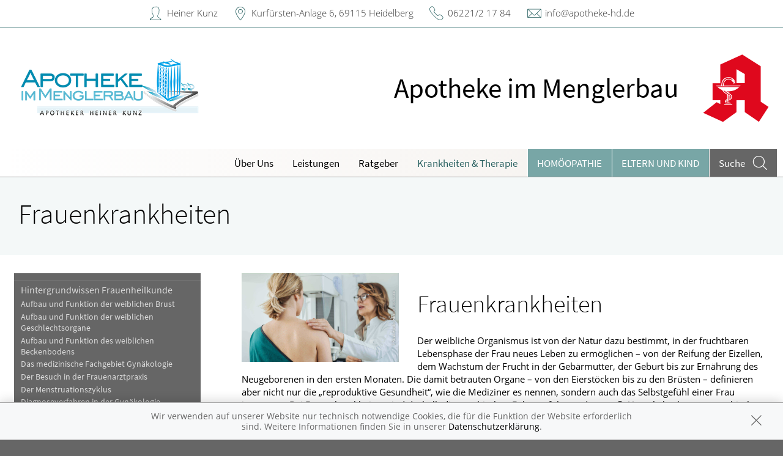

--- FILE ---
content_type: text/html; charset=UTF-8
request_url: https://www.apotheke-im-menglerbau-heidelberg.de/krankheiten-therapie/180-frauenkrankheiten
body_size: 7864
content:
<!doctype html>
<html class="no-js" lang="de" itemscope itemtype="http://schema.org/Pharmacy">
<head>
    <meta charset="utf-8">
    <meta http-equiv="x-ua-compatible" content="ie=edge">

      

    <title>Frauenkrankheiten | Apotheke im Menglerbau in 69115 Heidelberg</title>

    <meta name="description" content="Frauenkrankheiten präsentiert von Apotheke im Menglerbau in Heidelberg.">
    <meta property="og:title" content="Frauenkrankheiten | Apotheke im Menglerbau" />
    <meta property="og:site_name" content="Frauenkrankheiten | Apotheke im Menglerbau" />

    <link rel="shortcut icon" href="https://premiumsite.apocdn.net/pw/favicon.ico" />


<meta name="copyright" content="apotheken.de DAN GmbH" />
<meta property="og:type" content="website" />
<meta property="og:url" itemprop="url" content="https://www.apotheke-im-menglerbau-heidelberg.de" />
<meta property="og:image" itemprop="image" content="https://mein-uploads.apocdn.net/10247/logo/logo.png" />

    <meta name="smartbanner:title" content="Apotheke im Menglerbau">
            <meta name="smartbanner:parentTag" content="global-alerts-container">
    
    <meta name="smartbanner:button" content="in Apotheken App anzeigen">
    <meta name="smartbanner:button-url-apple" content="https://itunes.apple.com/de/app/apotheken-app/id506362694?mt=8">
    <meta name="smartbanner:button-url-google" content="https://play.google.com/store/apps/details?id=de.apotheken.app&feature=search_result#?t=W251bGwsMSwyLDEsImRlLmFwb3RoZWtlbi5hcHAiXQ..">
    <meta name="smartbanner:app-url" content="apothekenapp://apoid/10247">
    <meta name="smartbanner:enabled-platforms" content="android,ios">


    <meta name="viewport" content="width=device-width, initial-scale=1.0, user-scalable=0">

                <link href="https://premiumsite.apocdn.net/pw/fonts/SourceSansPro/source-sans-pro-v11-latin-300.woff2" rel="preload" as="font" crossorigin="anonymous">
            <link href="https://premiumsite.apocdn.net/pw/fonts/SourceSansPro/source-sans-pro-v11-latin-600.woff2" rel="preload" as="font" crossorigin="anonymous">
            <link href="https://premiumsite.apocdn.net/pw/fonts/SourceSansPro/source-sans-pro-v11-latin-regular.woff2" rel="preload" as="font" crossorigin="anonymous">
            <link href="https://premiumsite.apocdn.net/pw/fonts/OpenSans/open-sans-v15-latin-300.woff2" rel="preload" as="font" crossorigin="anonymous">
            <link href="https://premiumsite.apocdn.net/pw/fonts/OpenSans/open-sans-v15-latin-600.woff2" rel="preload" as="font" crossorigin="anonymous">
            <link href="https://premiumsite.apocdn.net/pw/fonts/OpenSans/open-sans-v15-latin-700.woff2" rel="preload" as="font" crossorigin="anonymous">
            <link href="https://premiumsite.apocdn.net/pw/fonts/OpenSans/open-sans-v15-latin-700italic.woff2" rel="preload" as="font" crossorigin="anonymous">
            <link href="https://premiumsite.apocdn.net/pw/fonts/OpenSans/open-sans-v15-latin-italic.woff2" rel="preload" as="font" crossorigin="anonymous">
            <link href="https://premiumsite.apocdn.net/pw/fonts/OpenSans/open-sans-v15-latin-regular.woff2" rel="preload" as="font" crossorigin="anonymous">
        <link href="https://premiumsite.apocdn.net/pw/global/fonts/fontawesome-webfont.woff2" rel="preload" as="font" crossorigin="anonymous">
                <link href="https://premiumsite.apocdn.net/pw/fonts/SourceSansPro/font.css" rel="stylesheet">
            <link href="https://premiumsite.apocdn.net/pw/fonts/OpenSans/font.css" rel="stylesheet">
    
    <link rel="stylesheet" href="https://premiumsite.apocdn.net/pw/build/theme/nature/petrol.7a5114e4.css">

                
        <link rel="stylesheet" href="https://premiumsite.apocdn.net/pw/build/theme/common.af2000a8.css">
    <link rel="stylesheet" type="text/css" href="https://premiumsite.apocdn.net/pw/global/css/font-awesome.min.css" />

        

    <script src="https://premiumsite.apocdn.net/pw/themes/nature/js/modernizr.js"></script>
    <script src="https://premiumsite.apocdn.net/pw/build/runtime.685f31eb.js"></script><script src="https://premiumsite.apocdn.net/pw/build/55.3f5cd14f.js"></script><script src="https://premiumsite.apocdn.net/pw/build/928.7757e2f7.js"></script><script src="https://premiumsite.apocdn.net/pw/build/theme/common.0e96713c.js"></script>
</head>

<body class="theme-nature theme-typography-sourceSansPro  font-apo-icons-global-not-ready font-awesome-not-ready"  data-theme-name="nature">
    <!-- header: begin -->
<header id="header" class="header-1">

                    <div id="header-logos" class="double">
        <div class="row">
            <div class="medium-5 columns">
                <div id="logo-custom-wrap">
                                                            <a id="logo-custom" href="/" style="background-image: url(https://mein-uploads.apocdn.net/10247/logo/logo@small-9-columns.png);" alt="Logo der Apotheke im Menglerbau">
                        <img itemprop="logo" src="https://mein-uploads.apocdn.net/10247/logo/logo@large-3-columns.png" alt="Logo der Apotheke im Menglerbau" class="show-for-medium-up">
                    </a>
                </div>
            </div>
            <div class="medium-7 columns show-for-medium-up">
                                <div id="logo-default-wrap" class="notranslate">
                    <a href="/">
                        <h1 id="pharmacy-a-medium">
                                                                                                                            <span class="medium" itemprop="name">Apotheke im Menglerbau</span>
                                                    </h1>
                    </a>
                </div>
                            </div>
        </div>
    </div>

    
    <!-- Menu -->
                        <div id="menu">
    <div class="row">
        <nav id="main-nav" class="top-bar" data-topbar role="navigation">
            <ul class="title-area show-for-small">
                <li class="toggle-topbar menu-icon"><a href="#"><span></span></a></li>

                <li id="toggle-contact-data" class="name"><a>Kontakt</a></li>
                <li id="toggle-search-modal" class="theme_icon-diagnosefinder" data-reveal-id="search-form"><a href="#"><span></span></a></li>
            </ul>

                                            <section class="top-bar-section">
                    <ul class="right">
                        
                                                    <li
                                class="has-dropdown                                  ">
                                <a  href="/ueberUns">Über Uns</a>

                                                                    
    <ul class="dropdown">
                    <li class="">
                <a  href="/ueberUns/das-e-rezept-kommt-und-wir-sind-dabei">Das e-Rezept ist da: Wir lösen es ein!</a>
            </li>
                    <li class="">
                <a  href="/ueberUns/ohne-rezepte-keine-apotheken-vor-ort">Ohne Rezepte keine Apotheken vor Ort!</a>
            </li>
            </ul>

                                                            </li>
                                                    <li
                                class="has-dropdown                                  ">
                                <a  href="/leistungen">Leistungen</a>

                                                                    
    <div class="dropdown multi-columns">
                                
                            <div class="row collapse">
                                        <div class="small-12 medium-3 columns">
                    <ul>
            
                            <li class="">
                    <a  href="/leistungen">Übersicht</a>
                </li>
            
            
                                                        
                        
                            <li class="">
                    <a  href="/leistungen/reservierung">Reservierung</a>
                </li>
            
            
                                                        
                        
                            <li class="">
                    <a  href="/leistungen/notdienst">Notdienst</a>
                </li>
            
                                </ul>
                </div>
            
                                                        
                                        <div class="small-12 medium-3 columns">
                    <ul>
            
                            <li class="">
                    <a  href="/leistungen/beipackzettelsuche">Beipackzettelsuche</a>
                </li>
            
            
                                                        
                        
                            <li class="">
                    <a  rel="nofollow" href="/leistungen/igel-check">IGel-Check A-Z</a>
                </li>
            
            
                                                        
                        
                            <li class="">
                    <a  rel="nofollow" href="/leistungen/reiseimpfungen">Reiseimpfungen A-Z</a>
                </li>
            
                                </ul>
                </div>
            
                                                        
                                        <div class="small-12 medium-3 columns">
                    <ul>
            
                            <li class="">
                    <a  rel="nofollow" href="/leistungen/notfaelle">Notfälle A-Z</a>
                </li>
            
            
                                                        
                        
                            <li class="">
                    <a  rel="nofollow" href="/leistungen/nahrungsergaenzungsmittel">Nahrungsergänzungsmittel A-Z</a>
                </li>
            
            
                                                        
                        
                            <li class="">
                    <a  rel="nofollow" href="/leistungen/heilpflanzen">Heilpflanzen A-Z</a>
                </li>
            
                                </ul>
                </div>
            
                                                        
                                        <div class="small-12 medium-3 columns">
                    <ul>
            
                            <li class="">
                    <a  href="/leistungen/beratungsclips">Beratungsclips</a>
                </li>
            
            
                                                        
                        
                            <li class="">
                    <a  href="/leistungen/bargeldlose-zahlung">Bargeldlose Zahlung</a>
                </li>
            
                                </ul>
                </div>
            
                                        </div>                        </div>

                                                            </li>
                                                    <li
                                class="                                  ">
                                <a  rel="nofollow" href="/ratgeber">Ratgeber</a>

                                                            </li>
                                                    <li
                                class="has-dropdown                                  ">
                                <a  rel="nofollow" href="/krankheiten-therapie">Krankheiten &amp; Therapie</a>

                                                                    
    <div class="dropdown multi-columns">
                                
                            <div class="row collapse">
                                        <div class="small-12 medium-3 columns">
                    <ul>
            
                            <li class="">
                    <a  rel="nofollow" href="/krankheiten-therapie/66-erkrankungen-im-alter">Erkrankungen im Alter</a>
                </li>
            
            
                                                        
                        
                            <li class="">
                    <a  rel="nofollow" href="/krankheiten-therapie/67-sexualmedizin">Sexualmedizin</a>
                </li>
            
            
                                                        
                        
                            <li class="">
                    <a  rel="nofollow" href="/krankheiten-therapie/70-aesthetische-chirurgie">Ästhetische Chirurgie</a>
                </li>
            
                                </ul>
                </div>
            
                                                        
                                        <div class="small-12 medium-3 columns">
                    <ul>
            
                            <li class="">
                    <a  rel="nofollow" href="/krankheiten-therapie/75-augen">Augen</a>
                </li>
            
            
                                                        
                        
                            <li class="">
                    <a  rel="nofollow" href="/krankheiten-therapie/81-zaehne-und-kiefer">Zähne und Kiefer</a>
                </li>
            
            
                                                        
                        
                            <li class="">
                    <a  rel="nofollow" href="/krankheiten-therapie/89-hno-atemwege-und-lunge">HNO, Atemwege und Lunge</a>
                </li>
            
                                </ul>
                </div>
            
                                                        
                                        <div class="small-12 medium-3 columns">
                    <ul>
            
                            <li class="">
                    <a  rel="nofollow" href="/krankheiten-therapie/99-magen-und-darm">Magen und Darm</a>
                </li>
            
            
                                                        
                        
                            <li class="">
                    <a  rel="nofollow" href="/krankheiten-therapie/107-herz-gefaesse-kreislauf">Herz, Gefäße, Kreislauf</a>
                </li>
            
            
                                                        
                        
                            <li class="">
                    <a  rel="nofollow" href="/krankheiten-therapie/113-stoffwechsel">Stoffwechsel</a>
                </li>
            
                                </ul>
                </div>
            
                                                        
                                        <div class="small-12 medium-3 columns">
                    <ul>
            
                            <li class="">
                    <a  rel="nofollow" href="/krankheiten-therapie/121-nieren-und-harnwege">Nieren und Harnwege</a>
                </li>
            
            
                                                        
                        
                            <li class="">
                    <a  rel="nofollow" href="/krankheiten-therapie/125-orthopaedie-und-unfallmedizin">Orthopädie und Unfallmedizin</a>
                </li>
            
            
                                                        
                        
                            <li class="">
                    <a  rel="nofollow" href="/krankheiten-therapie/136-rheumatologische-erkrankungen">Rheumatologische Erkrankungen</a>
                </li>
            
                                </ul>
                </div>
            
                                        </div>                                            
                            <div class="row collapse">
                                        <div class="small-12 medium-3 columns">
                    <ul>
            
                            <li class="">
                    <a  rel="nofollow" href="/krankheiten-therapie/142-blut-krebs-und-infektionen">Blut, Krebs und Infektionen</a>
                </li>
            
            
                                                        
                        
                            <li class="">
                    <a  rel="nofollow" href="/krankheiten-therapie/149-haut-haare-und-naegel">Haut, Haare und Nägel</a>
                </li>
            
            
                                                        
                        
                            <li class="">
                    <a  rel="nofollow" href="/krankheiten-therapie/160-psychische-erkrankungen">Psychische Erkrankungen</a>
                </li>
            
                                </ul>
                </div>
            
                                                        
                                        <div class="small-12 medium-3 columns">
                    <ul>
            
                            <li class="">
                    <a  rel="nofollow" href="/krankheiten-therapie/166-neurologie">Neurologie</a>
                </li>
            
            
                                                        
                        
                            <li class="">
                    <a  rel="nofollow" href="/krankheiten-therapie/176-schmerz-und-schlafmedizin">Schmerz- und Schlafmedizin</a>
                </li>
            
            
                                                        
                        
                            <li class="">
                    <a  rel="nofollow" href="/krankheiten-therapie/180-frauenkrankheiten">Frauenkrankheiten</a>
                </li>
            
                                </ul>
                </div>
            
                                                        
                                        <div class="small-12 medium-3 columns">
                    <ul>
            
                            <li class="">
                    <a  rel="nofollow" href="/krankheiten-therapie/185-maennerkrankheiten">Männerkrankheiten</a>
                </li>
            
                                </ul>
                </div>
            
                                                                    <div class="small-12 medium-3 columns"></div>
                                                        </div>                        </div>

                                                            </li>
                                                    <li
                                class="  theme theme-a hide-for-medium                                ">
                                <a  rel="nofollow" href="/themenwelt/8-homoeopathie">Homöopathie</a>

                                                            </li>
                                                    <li
                                class="has-dropdown  theme theme-a hide-for-medium                                ">
                                <a  rel="nofollow" href="/themenwelt/29-eltern-und-kind">Eltern und Kind</a>

                                                                    
    <div class="dropdown multi-columns">
                                
                            <div class="row collapse">
                                        <div class="small-12 medium-3 columns">
                    <ul>
            
                            <li class="">
                    <a  rel="nofollow" href="/themenwelt/29-eltern-und-kind/34-unerfuellter-kinderwunsch">Unerfüllter Kinderwunsch</a>
                </li>
            
            
                                                        
                        
                            <li class="">
                    <a  rel="nofollow" href="/themenwelt/29-eltern-und-kind/35-schwangerschaft">Schwangerschaft</a>
                </li>
            
            
                                                        
                        
                            <li class="">
                    <a  rel="nofollow" href="/themenwelt/29-eltern-und-kind/36-geburt-und-stillzeit">Geburt und Stillzeit</a>
                </li>
            
                                </ul>
                </div>
            
                                                        
                                        <div class="small-12 medium-3 columns">
                    <ul>
            
                            <li class="">
                    <a  rel="nofollow" href="/themenwelt/29-eltern-und-kind/37-kinderkrankheiten">Kinderkrankheiten</a>
                </li>
            
                                </ul>
                </div>
            
                                                                    <div class="small-12 medium-3 columns"></div>
                                                        <div class="small-12 medium-3 columns"></div>
                                                        </div>                        </div>

                                                            </li>
                        
                                                
                        <li class="theme theme-a show-for-medium-only has-dropdown right-align-dropdown">
                            <a href="">Themen</a>
                            <ul class="dropdown">
                                                                    <li><a rel="nofollow" href="/themenwelt/8-homoeopathie">Homöopathie</a></li>
                                                                    <li><a rel="nofollow" href="/themenwelt/29-eltern-und-kind">Eltern und Kind</a></li>
                                                            </ul>
                        </li>

                                                <li class="search show-for-medium-up"><a href="#" data-reveal-id="search-form"><span><span class="show-for-large-up">Suche</span></span></a></li>
                    </ul>
                </section>
                    </nav>
    </div>
</div>

<div id="search-form" class="reveal-modal" data-reveal aria-hidden="true" role="dialog">
    <a class="close-reveal-modal theme_icon-close-x" aria-label="Close"></a>
    <form method="get" action="/suchergebnis">
        <input type="text" name="term" placeholder="Suchbegriff" id="search-term">
        <button type="submit" id="search-submit" class="theme_icon-diagnosefinder"></button>
    </form>
</div>

            
    <!-- block "contact data": begin -->
    <div id="contact-data" class="notranslate">
        <div class="row collapse">
            <div class="large-12 columns">
                <ul>
                    <li class="theme_icon-inhaber" itemprop="employee">Heiner Kunz</li>
                    <li class="theme_icon-ort" itemprop="address">
                        <a target="_blank" href="https://www.google.com/maps/dir/?api=1&amp;destination=Apotheke+im+Menglerbau&amp;destination_place_id=ChIJC8wwcB7Bl0cR5a7dRDf81vg">
                            Kurfürsten-Anlage 6, 69115 Heidelberg
                        </a>
                    </li>
                    <li class="theme_icon-fon" itemprop="telephone"><a href="tel:+49622121784">06221/2 17 84</a></li>
                                                            <li class="theme_icon-mail" itemprop="email"><a href="mailto:info@apotheke-hd.de">info@apotheke-hd.de</a></li>
                                        <!-- "social media links": begin -->
                    <li class="social-media">
                        <div id="header-social-media">
                                                    </div>
                    </li>
                    <!-- "social media links": end -->
                </ul>
            </div>
        </div>
    </div>
    <!-- block "contact data": end -->
</header>
<!-- header: end -->


    <div id="content" class="clearfix">
        
        <!-- block "content header": begin -->
<header id="content-header">
                                <div id="content-header-headline" class="">
        <div class="row collapse gap">
            <div class="large-12 columns ">
                                                            <h1>Frauenkrankheiten</h1>
                                                </div>
        </div>
    </div>
</header>
<!-- block "content header": end -->


        <!-- "content with sidebar": begin -->
<div class="row collapse layout-sidebar-left gap gap-all">
    <!-- "sidebar": begin -->
    <aside class="medium-3 columns filter">

                    <div id="box-filter" class="box">
    <div class="inner">

        <header>
                        
                        <div id="box-filter-toogle" class="show-for-small"></div>
        </header>

                                    <ul class="terms">
            
                            <li class="first">        <a href="/krankheiten-therapie/180-frauenkrankheiten/181-hintergrundwissen-frauenheilkunde" rel="nofollow">Hintergrundwissen Frauenheilkunde</a>                <ul class="menu_level_2">
            
                <li class="first">        <a href="/krankheiten-therapie/180-frauenkrankheiten/181-hintergrundwissen-frauenheilkunde#section4747" rel="nofollow">Aufbau und Funktion der weiblichen Brust</a>        
    </li>

    
                <li>        <a href="/krankheiten-therapie/180-frauenkrankheiten/181-hintergrundwissen-frauenheilkunde#section4762" rel="nofollow">Aufbau und Funktion der weiblichen Geschlechtsorgane</a>        
    </li>

    
                <li>        <a href="/krankheiten-therapie/180-frauenkrankheiten/181-hintergrundwissen-frauenheilkunde#section10517" rel="nofollow">Aufbau und Funktion des weiblichen Beckenbodens</a>        
    </li>

    
                <li>        <a href="/krankheiten-therapie/180-frauenkrankheiten/181-hintergrundwissen-frauenheilkunde#section4744" rel="nofollow">Das medizinische Fachgebiet Gynäkologie</a>        
    </li>

    
                <li>        <a href="/krankheiten-therapie/180-frauenkrankheiten/181-hintergrundwissen-frauenheilkunde#section4745" rel="nofollow">Der Besuch in der Frauenarztpraxis</a>        
    </li>

    
                <li>        <a href="/krankheiten-therapie/180-frauenkrankheiten/181-hintergrundwissen-frauenheilkunde#section4754" rel="nofollow">Der Menstruationszyklus</a>        
    </li>

    
                <li>        <a href="/krankheiten-therapie/180-frauenkrankheiten/181-hintergrundwissen-frauenheilkunde#section4746" rel="nofollow">Diagnoseverfahren in der Gynäkologie</a>        
    </li>

    
                <li>        <a href="/krankheiten-therapie/180-frauenkrankheiten/181-hintergrundwissen-frauenheilkunde#section4748" rel="nofollow">Die Bedeutung der Brust für die Frau</a>        
    </li>

    
                <li>        <a href="/krankheiten-therapie/180-frauenkrankheiten/181-hintergrundwissen-frauenheilkunde#section12516" rel="nofollow">Die Selbstuntersuchung der Brust</a>        
    </li>

    
                <li>        <a href="/krankheiten-therapie/180-frauenkrankheiten/181-hintergrundwissen-frauenheilkunde#section12523" rel="nofollow">Hormonersatztherapie: Pro und Kontra</a>        
    </li>

    
                <li>        <a href="/krankheiten-therapie/180-frauenkrankheiten/181-hintergrundwissen-frauenheilkunde#section12519" rel="nofollow">Röntgenuntersuchung der Brust: die Mammografie</a>        
    </li>

    
                <li>        <a href="/krankheiten-therapie/180-frauenkrankheiten/181-hintergrundwissen-frauenheilkunde#section12559" rel="nofollow">Störung des Scheidenmilieus</a>        
    </li>

    
                <li>        <a href="/krankheiten-therapie/180-frauenkrankheiten/181-hintergrundwissen-frauenheilkunde#section12518" rel="nofollow">Verschieben der Menstruation</a>        
    </li>

    
                <li class="last">        <a href="/krankheiten-therapie/180-frauenkrankheiten/181-hintergrundwissen-frauenheilkunde#section4759" rel="nofollow">Wechseljahre</a>        
    </li>


    </ul>

    </li>

    
                            <li>        <a href="/krankheiten-therapie/180-frauenkrankheiten/182-erkrankungen-der-weiblichen-brust" rel="nofollow">Erkrankungen der weiblichen Brust</a>                <ul class="menu_level_2">
            
                <li class="first">        <a href="/krankheiten-therapie/180-frauenkrankheiten/182-erkrankungen-der-weiblichen-brust#section4749" rel="nofollow">Brustentzündung außerhalb des Wochenbetts</a>        
    </li>

    
                <li>        <a href="/krankheiten-therapie/180-frauenkrankheiten/182-erkrankungen-der-weiblichen-brust#section4753" rel="nofollow">Brustkrebs</a>        
    </li>

    
                <li>        <a href="/krankheiten-therapie/180-frauenkrankheiten/182-erkrankungen-der-weiblichen-brust#section4751" rel="nofollow">Fibroadenome, Brustzysten und Brustlipome</a>        
    </li>

    
                <li>        <a href="/krankheiten-therapie/180-frauenkrankheiten/182-erkrankungen-der-weiblichen-brust#section4750" rel="nofollow">Mastopathie</a>        
    </li>

    
                <li class="last">        <a href="/krankheiten-therapie/180-frauenkrankheiten/182-erkrankungen-der-weiblichen-brust#section4752" rel="nofollow">Milchgangpapillom</a>        
    </li>


    </ul>

    </li>

    
                            <li>        <a href="/krankheiten-therapie/180-frauenkrankheiten/183-menstruationszyklus-und-wechseljahre" rel="nofollow">Menstruationszyklus und Wechseljahre</a>                <ul class="menu_level_2">
            
                <li class="first">        <a href="/krankheiten-therapie/180-frauenkrankheiten/183-menstruationszyklus-und-wechseljahre#section4755" rel="nofollow">Menstruationsschmerzen</a>        
    </li>

    
                <li>        <a href="/krankheiten-therapie/180-frauenkrankheiten/183-menstruationszyklus-und-wechseljahre#section4761" rel="nofollow">Östrogenmangel-Kolpitis</a>        
    </li>

    
                <li>        <a href="/krankheiten-therapie/180-frauenkrankheiten/183-menstruationszyklus-und-wechseljahre#section4756" rel="nofollow">Prämenstruelles Syndrom</a>        
    </li>

    
                <li>        <a href="/krankheiten-therapie/180-frauenkrankheiten/183-menstruationszyklus-und-wechseljahre#section4758" rel="nofollow">Toxinschocksyndrom</a>        
    </li>

    
                <li>        <a href="/krankheiten-therapie/180-frauenkrankheiten/183-menstruationszyklus-und-wechseljahre#section4760" rel="nofollow">Wechseljahresbeschwerden</a>        
    </li>

    
                <li class="last">        <a href="/krankheiten-therapie/180-frauenkrankheiten/183-menstruationszyklus-und-wechseljahre#section4757" rel="nofollow">Zyklusstörungen und Monatsblutungsstörungen</a>        
    </li>


    </ul>

    </li>

    
                            <li class="last">        <a href="/krankheiten-therapie/180-frauenkrankheiten/184-erkrankungen-der-weiblichen-geschlechtsorgane" rel="nofollow">Erkrankungen der weiblichen Geschlechtsorgane</a>                <ul class="menu_level_2">
            
                <li class="first">        <a href="/krankheiten-therapie/180-frauenkrankheiten/184-erkrankungen-der-weiblichen-geschlechtsorgane#section4763" rel="nofollow">Adnexitis, akute</a>        
    </li>

    
                <li>        <a href="/krankheiten-therapie/180-frauenkrankheiten/184-erkrankungen-der-weiblichen-geschlechtsorgane#section4764" rel="nofollow">Adnexitis, chronische</a>        
    </li>

    
                <li>        <a href="/krankheiten-therapie/180-frauenkrankheiten/184-erkrankungen-der-weiblichen-geschlechtsorgane#section4774" rel="nofollow">Ausfluss, krankhafter</a>        
    </li>

    
                <li>        <a href="/krankheiten-therapie/180-frauenkrankheiten/184-erkrankungen-der-weiblichen-geschlechtsorgane#section4778" rel="nofollow">Bartholinitis</a>        
    </li>

    
                <li>        <a href="/krankheiten-therapie/180-frauenkrankheiten/184-erkrankungen-der-weiblichen-geschlechtsorgane#section4768" rel="nofollow">Eierstockkrebs</a>        
    </li>

    
                <li>        <a href="/krankheiten-therapie/180-frauenkrankheiten/184-erkrankungen-der-weiblichen-geschlechtsorgane#section4766" rel="nofollow">Eierstockzysten, funktionelle</a>        
    </li>

    
                <li>        <a href="/krankheiten-therapie/180-frauenkrankheiten/184-erkrankungen-der-weiblichen-geschlechtsorgane#section4765" rel="nofollow">Endometriose</a>        
    </li>

    
                <li>        <a href="/krankheiten-therapie/180-frauenkrankheiten/184-erkrankungen-der-weiblichen-geschlechtsorgane#section4772" rel="nofollow">Gebärmutterhalskrebs</a>        
    </li>

    
                <li>        <a href="/krankheiten-therapie/180-frauenkrankheiten/184-erkrankungen-der-weiblichen-geschlechtsorgane#section4771" rel="nofollow">Gebärmutterkrebs</a>        
    </li>

    
                <li>        <a href="/krankheiten-therapie/180-frauenkrankheiten/184-erkrankungen-der-weiblichen-geschlechtsorgane#section4770" rel="nofollow">Gebärmutterpolypen</a>        
    </li>

    
                <li>        <a href="/krankheiten-therapie/180-frauenkrankheiten/184-erkrankungen-der-weiblichen-geschlechtsorgane#section4773" rel="nofollow">Gebärmuttersenkung und Gebärmuttervorfall</a>        
    </li>

    
                <li>        <a href="/krankheiten-therapie/180-frauenkrankheiten/184-erkrankungen-der-weiblichen-geschlechtsorgane#section4776" rel="nofollow">Haarbalgentzündung der Vulva</a>        
    </li>

    
                <li>        <a href="/krankheiten-therapie/180-frauenkrankheiten/184-erkrankungen-der-weiblichen-geschlechtsorgane#section4767" rel="nofollow">Kystom (gutartiger Eierstocktumor)</a>        
    </li>

    
                <li>        <a href="/krankheiten-therapie/180-frauenkrankheiten/184-erkrankungen-der-weiblichen-geschlechtsorgane#section4769" rel="nofollow">Myome der Gebärmutter</a>        
    </li>

    
                <li>        <a href="/krankheiten-therapie/180-frauenkrankheiten/184-erkrankungen-der-weiblichen-geschlechtsorgane#section4775" rel="nofollow">Scheidenmykose (Pilzinfektion der Scheide)</a>        
    </li>

    
                <li>        <a href="/krankheiten-therapie/180-frauenkrankheiten/184-erkrankungen-der-weiblichen-geschlechtsorgane#section4781" rel="nofollow">Trichomonadeninfektion der Scheide</a>        
    </li>

    
                <li>        <a href="/krankheiten-therapie/180-frauenkrankheiten/184-erkrankungen-der-weiblichen-geschlechtsorgane#section4787" rel="nofollow">Ulcus molle und Lymphogranuloma inguinale</a>        
    </li>

    
                <li>        <a href="/krankheiten-therapie/180-frauenkrankheiten/184-erkrankungen-der-weiblichen-geschlechtsorgane#section4783" rel="nofollow">Unspezifische bakterielle Scheideninfektion</a>        
    </li>

    
                <li class="last">        <a href="/krankheiten-therapie/180-frauenkrankheiten/184-erkrankungen-der-weiblichen-geschlechtsorgane#section4777" rel="nofollow">Vulvodynie</a>        
    </li>


    </ul>

    </li>


    </ul>

                
                    </div>
</div>
<!-- box "filter": end -->
        
    </aside>
    <!-- "sidebar": end -->
    <!-- "main column": begin -->
    <div id="main" class="small-12 medium-9 columns">

                    
                                                    <img
                            src="https://portal.apocdn.net/news/SHU_Frauenkrankheiten2_LStockStudio_1194971620_k-1_2.jpg"
                            alt="Frauenkrankheiten"
                            title=""
                            class="left"
                            style="max-width: 30%; margin-right: 2em; margin-bottom: 1em;"                     >
                
            
            <a name="57j57" title="57j57"></a><h2>Frauenkrankheiten</h2><div class="abb">
<div class="bu">Der weibliche Organismus ist von der Natur dazu bestimmt, in der fruchtbaren Lebensphase der Frau neues Leben zu ermöglichen – von der Reifung der Eizellen, dem Wachstum der Frucht in der Gebärmutter, der Geburt bis zur Ernährung des Neugeborenen in den ersten Monaten. Die damit betrauten Organe – von den Eierstöcken bis zu den Brüsten – definieren aber nicht nur die „reproduktive Gesundheit“, wie die Mediziner es nennen, sondern auch das Selbstgefühl einer Frau insgesamt. Bei Frauenkrankheiten sind deshalb die psychischen Folgen oft besonders groß. Umgekehrt können psychische Faktoren Störungen rund um die Geschlechtsorgane und die Sexualität auslösen. Ein intaktes Vertrauensverhältnis zum Frauenarzt oder zur Frauenärztin ist besonders wichtig, um alle Fragen offen besprechen zu können, die sich stellen, wenn Frauenleiden die Lebensqualität beeinträchtigen. </div>
<span class="quelle">(Bild: Blend Images Photography/veer)</span>
</div>

        
    </div>
    <!-- "main column": end -->
</div>
<!-- "content with sidebar": end -->
    </div>

    <!-- footer: begin -->
<footer id="footer">

            <div id="ssl" class="row collapse">
        <div class="small-offset-1 small-10 medium-offset-3 medium-6 large-offset-4 large-4 columns">
            <div class="ssl-notification text-center">
                <div>
                    <img src="https://premiumsite.apocdn.net/pw/themes/common/images/ssl/svg/ssl-badge.svg"
                         alt="SSL Sicherheit geschützte Verbindung" width="70" height="70" style="width: 70px" loading="lazy">
                </div>
                <small>
                    Wir legen großen Wert auf den Schutz Ihrer persönlichen Daten und garantieren die sichere
                    Übertragung durch eine SSL-Verschlüsselung.
                </small>
            </div>
        </div>
    </div>


    <div class="row small-collapse">
        <div class="medium-8 medium-push-4 columns">
            <div class="row small-collapse">
                <div class="medium-6 columns">
                    <!-- block "meta navigation": begin -->
                    <div id="meta-nav-wrap">
                        <nav id="meta-nav">
                            <ul>
                                <li><a href="/impressum">Impressum</a></li>
                                                                                                    <li><a href="/kontakt">Kontakt</a></li>
                                                                <li><a href="/datenschutzerklaerung">Datenschutz</a></li>
                                <li><a href="/nutzungsbedingungen">Nutzungsbedingungen</a></li>
                                                                                            </ul>
                        </nav>
                    </div>
                    <!-- block "meta navigation": end -->
                </div>
                <div class="medium-6 columns">
                    <div id="scroll-up" class="theme_icon-scroll-pfeil"></div>
                </div>
            </div>
        </div>
        <div class="medium-4 medium-pull-8 columns">
            <!-- block "social media links": begin -->
            <div id="footer-social-media">
                
                            </div>
            <!-- block "social media links": end -->
        </div>
    </div>
</footer>
<!-- footer: end -->


<div id="global-alerts-container"></div>

<!-- transfer current media query range readable to js -->
<div id="mq-breakpoint-transmitter" style="display: none"></div>




<script src="https://premiumsite.apocdn.net/pw/global/js/foundation.min.js"></script>
<script src="https://premiumsite.apocdn.net/pw/global/js/foundation/foundation.topbar.js"></script>
<script src="https://premiumsite.apocdn.net/pw/global/js/foundation/foundation.accordion.js"></script>
<script src="https://premiumsite.apocdn.net/pw/global/js/foundation/foundation.equalizer.js"></script>
<script src="https://premiumsite.apocdn.net/pw/global/js/foundation/foundation.reveal.js"></script>
<script src="https://premiumsite.apocdn.net/pw/global/js/foundation/foundation.alert.js"></script>
<script src="https://premiumsite.apocdn.net/pw/global/js/foundation/foundation.tooltip.js"></script>

    <script src="https://premiumsite.apocdn.net/pw/themes/common/js/smartbanner.min.js"></script>

<script>
    $(document).foundation();
    $(document).foundation('equalizer', 'reflow');
    $(document).foundation('accordion', 'reflow');
    $(document).foundation('reveal', 'reflow');
    $(document).foundation('tooltip', 'reflow');
    $(function () {
        // Mark the currently active section in the main menu
        $('#main-nav .top-bar-section > .right > li').each(function () {
            var $elem = $(this),
                href = $elem.find('> a').attr('href');
            if (window.location.pathname.indexOf(href) === 0) {
                $elem.addClass('active');
            }
        });
    });
</script>

<script src="https://premiumsite.apocdn.net/pw/themes/nature/js/main.js"></script>


<script src="https://premiumsite.apocdn.net/pw/js/imagesloaded.pkgd.min.js"></script>
<script src="https://premiumsite.apocdn.net/pw/js/moment-with-locales.min.js"></script>
<script>
    moment.locale('de');
</script>



<script>
$(document).ready(function($) {
    if (typeof meindav_domready !== 'undefined') {
        $.each(meindav_domready, function(index, callback){
            callback($);
        })
    }
});
</script>


<script src="https://premiumsite.apocdn.net/pw/global/js/jQuery/jquery.cookie.min.js"></script>

<script
        type="text/x-html-template"
        id="cookie-message-template"
        >

        <div id="global-alert-cookies" class="global-alert">
            <div class="alert-box info alert-box-cookies" data-alert>
                <div class="row">
                    <div class="small-12 columns">
                        <div class="message">
                            Wir verwenden auf unserer Website nur technisch notwendige Cookies, die für die Funktion der Website erforderlich sind. Weitere Informationen finden Sie in unserer
                            <a href="/datenschutzerklaerung">Datenschutzerklärung</a>.
                        </div>
                        <a href="#" class="close"><i class="theme_icon-global-close"></i></a>
                    </div>
                </div>
            </div>
        </div>
</script>

<script>
    var meindav_domready = meindav_domready || [];
    meindav_domready.push(function($){
        var $templateScriptElement = $('script#cookie-message-template'),
            cookieMessageTemplate = $templateScriptElement.html(),
            $cookieMessage = $(cookieMessageTemplate),
            cookieName = 'meindav_hideCookieMessage',
            $body = $(document.body);

        if ($.cookie(cookieName) == null) {
            var theme = 'nature';

            switch(theme) {
                    case 'nature':
                    case 'wellness':
                        $('body>#global-alerts-container').prepend($cookieMessage);
                        break;
                    case 'fitness':
                        $('body>.header').prepend($cookieMessage);
                        break;
                    default:
                        $body.prepend($cookieMessage);
            }
            $body.addClass('has-cookie-message');
        }

        $cookieMessage.on('click', 'a.close', function() {
            $cookieMessage.remove();
            $body.removeClass('has-cookie-message');
            $.cookie(cookieName, true, {expires: 365, path: '/'});
        });
    });
</script>





                                                                                                        <script type="application/ld+json">
    { "@context": "http://schema.org",
        "@type": "Pharmacy",
        "name": "Apotheke im Menglerbau",
        "legalName": "Apotheke im Menglerbau, Heiner Kunz e.K.",
        "url": "https://www.apotheke-im-menglerbau-heidelberg.de",
        "logo": "https://mein-uploads.apocdn.net/10247/logo/logo@large-3-columns.png",
        "founders": [{"@type":"Person","name":"Heiner Kunz"}],
        "telephone": "+49622121784",
        "image": "https://mein-uploads.apocdn.net/10247/storeFront/69115_im_menglerbau_aussen.jpg",
        "address": {
            "@type": "PostalAddress",
            "streetAddress": "Kurfürsten-Anlage 6",
            "addressLocality": "Heidelberg",
            "postalCode": "69115"
        },
        "contactPoint": {
            "@type": "ContactPoint",
            "contactType": "customer support",
            "telephone": "+49622121784",
            "email": "info@apotheke-hd.de"
        },
        "geo": {
            "@type": "GeoCoordinates",
            "latitude": 49.4074548,
            "longitude": 8.6918349
        },
        "openingHoursSpecification": [{"@type":"OpeningHoursSpecification","closes":"18:30:00","dayOfWeek":"Monday","opens":"09:00:00"},{"@type":"OpeningHoursSpecification","closes":"18:30:00","dayOfWeek":"Tuesday","opens":"09:00:00"},{"@type":"OpeningHoursSpecification","closes":"18:30:00","dayOfWeek":"Wednesday","opens":"09:00:00"},{"@type":"OpeningHoursSpecification","closes":"18:30:00","dayOfWeek":"Thursday","opens":"09:00:00"},{"@type":"OpeningHoursSpecification","closes":"18:30:00","dayOfWeek":"Friday","opens":"09:00:00"},{"@type":"OpeningHoursSpecification","closes":"13:30:00","dayOfWeek":"Saturday","opens":"09:00:00"}],
        "priceRange": "€€",
        "sameAs": []
    }
    </script>


</body>
</html>
